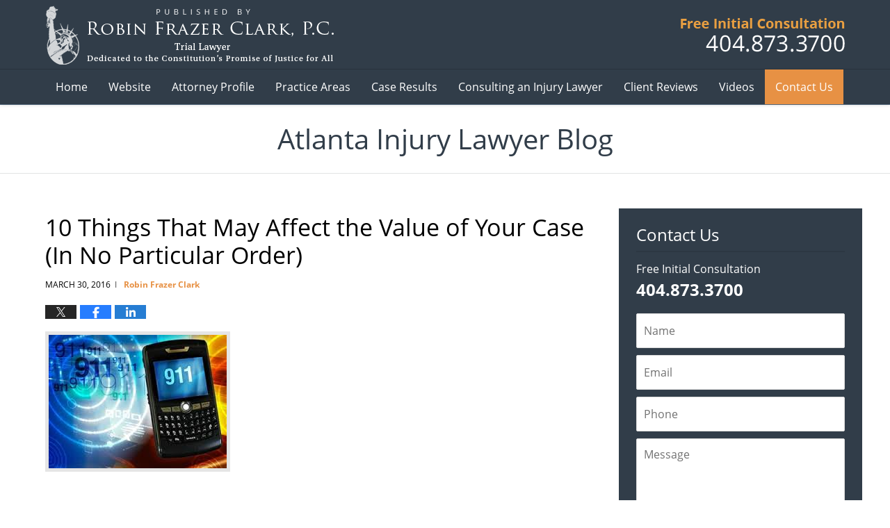

--- FILE ---
content_type: text/html; charset=UTF-8
request_url: https://www.atlantainjurylawyerblog.com/10-things-may-affect-value-case-no-particular-order/
body_size: 14762
content:
<!DOCTYPE html>
<html class="no-js displaymode-full" itemscope itemtype="http://schema.org/Blog" lang="en-US">
	<head prefix="og: http://ogp.me/ns# article: http://ogp.me/ns/article#" >
		<meta http-equiv="Content-Type" content="text/html; charset=utf-8" />
		<title>10 Things That May Affect the Value of Your Case (In No Particular Order) - Atlanta Injury Lawyer Blog - March 30, 2016</title>
		<meta name="viewport" content="width=device-width, initial-scale=1.0" />

		<link rel="stylesheet" type="text/css" media="all" href="/jresources/v/20230120081557/css/main.css" />


		<script type="text/javascript">
			document.documentElement.className = document.documentElement.className.replace(/\bno-js\b/,"js");
		</script>

		<meta name="referrer" content="origin" />
		<meta name="referrer" content="unsafe-url" />

		<meta name='robots' content='index, follow, max-image-preview:large, max-snippet:-1, max-video-preview:-1' />
	<style>img:is([sizes="auto" i], [sizes^="auto," i]) { contain-intrinsic-size: 3000px 1500px }</style>
	
	<!-- This site is optimized with the Yoast SEO plugin v25.7 - https://yoast.com/wordpress/plugins/seo/ -->
	<meta name="description" content="&nbsp; In the 28 years I have practiced plaintiff&#039;s personal injury law here in Georgia, I have handled hundreds of cases, each one with a unique set of - March 30, 2016" />
	<link rel="canonical" href="https://www.atlantainjurylawyerblog.com/10-things-may-affect-value-case-no-particular-order/" />
	<meta property="og:locale" content="en_US" />
	<meta property="og:type" content="article" />
	<meta property="og:title" content="10 Things That May Affect the Value of Your Case (In No Particular Order) - Atlanta Injury Lawyer Blog - March 30, 2016" />
	<meta property="og:description" content="&nbsp; In the 28 years I have practiced plaintiff&#039;s personal injury law here in Georgia, I have handled hundreds of cases, each one with a unique set of - March 30, 2016" />
	<meta property="og:url" content="https://www.atlantainjurylawyerblog.com/10-things-may-affect-value-case-no-particular-order/" />
	<meta property="og:site_name" content="Atlanta Injury Lawyer Blog" />
	<meta property="article:published_time" content="2016-03-30T19:04:21+00:00" />
	<meta property="og:image" content="https://www.atlantainjurylawyerblog.com/files/2015/10/911call.jpg" />
	<meta name="author" content="Robin Frazer Clark" />
	<meta name="twitter:card" content="summary_large_image" />
	<meta name="twitter:label1" content="Written by" />
	<meta name="twitter:data1" content="Robin Frazer Clark" />
	<meta name="twitter:label2" content="Est. reading time" />
	<meta name="twitter:data2" content="6 minutes" />
	<!-- / Yoast SEO plugin. -->


<link rel="alternate" type="application/rss+xml" title="Atlanta Injury Lawyer Blog &raquo; Feed" href="https://www.atlantainjurylawyerblog.com/feed/" />
<link rel="alternate" type="application/rss+xml" title="Atlanta Injury Lawyer Blog &raquo; Comments Feed" href="https://www.atlantainjurylawyerblog.com/comments/feed/" />
<script type="text/javascript">
/* <![CDATA[ */
window._wpemojiSettings = {"baseUrl":"https:\/\/s.w.org\/images\/core\/emoji\/16.0.1\/72x72\/","ext":".png","svgUrl":"https:\/\/s.w.org\/images\/core\/emoji\/16.0.1\/svg\/","svgExt":".svg","source":{"concatemoji":"https:\/\/www.atlantainjurylawyerblog.com\/wp-includes\/js\/wp-emoji-release.min.js?ver=7f08c3448240c80842b50f945023b5cf"}};
/*! This file is auto-generated */
!function(s,n){var o,i,e;function c(e){try{var t={supportTests:e,timestamp:(new Date).valueOf()};sessionStorage.setItem(o,JSON.stringify(t))}catch(e){}}function p(e,t,n){e.clearRect(0,0,e.canvas.width,e.canvas.height),e.fillText(t,0,0);var t=new Uint32Array(e.getImageData(0,0,e.canvas.width,e.canvas.height).data),a=(e.clearRect(0,0,e.canvas.width,e.canvas.height),e.fillText(n,0,0),new Uint32Array(e.getImageData(0,0,e.canvas.width,e.canvas.height).data));return t.every(function(e,t){return e===a[t]})}function u(e,t){e.clearRect(0,0,e.canvas.width,e.canvas.height),e.fillText(t,0,0);for(var n=e.getImageData(16,16,1,1),a=0;a<n.data.length;a++)if(0!==n.data[a])return!1;return!0}function f(e,t,n,a){switch(t){case"flag":return n(e,"\ud83c\udff3\ufe0f\u200d\u26a7\ufe0f","\ud83c\udff3\ufe0f\u200b\u26a7\ufe0f")?!1:!n(e,"\ud83c\udde8\ud83c\uddf6","\ud83c\udde8\u200b\ud83c\uddf6")&&!n(e,"\ud83c\udff4\udb40\udc67\udb40\udc62\udb40\udc65\udb40\udc6e\udb40\udc67\udb40\udc7f","\ud83c\udff4\u200b\udb40\udc67\u200b\udb40\udc62\u200b\udb40\udc65\u200b\udb40\udc6e\u200b\udb40\udc67\u200b\udb40\udc7f");case"emoji":return!a(e,"\ud83e\udedf")}return!1}function g(e,t,n,a){var r="undefined"!=typeof WorkerGlobalScope&&self instanceof WorkerGlobalScope?new OffscreenCanvas(300,150):s.createElement("canvas"),o=r.getContext("2d",{willReadFrequently:!0}),i=(o.textBaseline="top",o.font="600 32px Arial",{});return e.forEach(function(e){i[e]=t(o,e,n,a)}),i}function t(e){var t=s.createElement("script");t.src=e,t.defer=!0,s.head.appendChild(t)}"undefined"!=typeof Promise&&(o="wpEmojiSettingsSupports",i=["flag","emoji"],n.supports={everything:!0,everythingExceptFlag:!0},e=new Promise(function(e){s.addEventListener("DOMContentLoaded",e,{once:!0})}),new Promise(function(t){var n=function(){try{var e=JSON.parse(sessionStorage.getItem(o));if("object"==typeof e&&"number"==typeof e.timestamp&&(new Date).valueOf()<e.timestamp+604800&&"object"==typeof e.supportTests)return e.supportTests}catch(e){}return null}();if(!n){if("undefined"!=typeof Worker&&"undefined"!=typeof OffscreenCanvas&&"undefined"!=typeof URL&&URL.createObjectURL&&"undefined"!=typeof Blob)try{var e="postMessage("+g.toString()+"("+[JSON.stringify(i),f.toString(),p.toString(),u.toString()].join(",")+"));",a=new Blob([e],{type:"text/javascript"}),r=new Worker(URL.createObjectURL(a),{name:"wpTestEmojiSupports"});return void(r.onmessage=function(e){c(n=e.data),r.terminate(),t(n)})}catch(e){}c(n=g(i,f,p,u))}t(n)}).then(function(e){for(var t in e)n.supports[t]=e[t],n.supports.everything=n.supports.everything&&n.supports[t],"flag"!==t&&(n.supports.everythingExceptFlag=n.supports.everythingExceptFlag&&n.supports[t]);n.supports.everythingExceptFlag=n.supports.everythingExceptFlag&&!n.supports.flag,n.DOMReady=!1,n.readyCallback=function(){n.DOMReady=!0}}).then(function(){return e}).then(function(){var e;n.supports.everything||(n.readyCallback(),(e=n.source||{}).concatemoji?t(e.concatemoji):e.wpemoji&&e.twemoji&&(t(e.twemoji),t(e.wpemoji)))}))}((window,document),window._wpemojiSettings);
/* ]]> */
</script>
<style id='wp-emoji-styles-inline-css' type='text/css'>

	img.wp-smiley, img.emoji {
		display: inline !important;
		border: none !important;
		box-shadow: none !important;
		height: 1em !important;
		width: 1em !important;
		margin: 0 0.07em !important;
		vertical-align: -0.1em !important;
		background: none !important;
		padding: 0 !important;
	}
</style>
<link rel='stylesheet' id='wp-block-library-css' href='https://www.atlantainjurylawyerblog.com/wp-includes/css/dist/block-library/style.min.css?ver=7f08c3448240c80842b50f945023b5cf' type='text/css' media='all' />
<style id='classic-theme-styles-inline-css' type='text/css'>
/*! This file is auto-generated */
.wp-block-button__link{color:#fff;background-color:#32373c;border-radius:9999px;box-shadow:none;text-decoration:none;padding:calc(.667em + 2px) calc(1.333em + 2px);font-size:1.125em}.wp-block-file__button{background:#32373c;color:#fff;text-decoration:none}
</style>
<style id='global-styles-inline-css' type='text/css'>
:root{--wp--preset--aspect-ratio--square: 1;--wp--preset--aspect-ratio--4-3: 4/3;--wp--preset--aspect-ratio--3-4: 3/4;--wp--preset--aspect-ratio--3-2: 3/2;--wp--preset--aspect-ratio--2-3: 2/3;--wp--preset--aspect-ratio--16-9: 16/9;--wp--preset--aspect-ratio--9-16: 9/16;--wp--preset--color--black: #000000;--wp--preset--color--cyan-bluish-gray: #abb8c3;--wp--preset--color--white: #ffffff;--wp--preset--color--pale-pink: #f78da7;--wp--preset--color--vivid-red: #cf2e2e;--wp--preset--color--luminous-vivid-orange: #ff6900;--wp--preset--color--luminous-vivid-amber: #fcb900;--wp--preset--color--light-green-cyan: #7bdcb5;--wp--preset--color--vivid-green-cyan: #00d084;--wp--preset--color--pale-cyan-blue: #8ed1fc;--wp--preset--color--vivid-cyan-blue: #0693e3;--wp--preset--color--vivid-purple: #9b51e0;--wp--preset--gradient--vivid-cyan-blue-to-vivid-purple: linear-gradient(135deg,rgba(6,147,227,1) 0%,rgb(155,81,224) 100%);--wp--preset--gradient--light-green-cyan-to-vivid-green-cyan: linear-gradient(135deg,rgb(122,220,180) 0%,rgb(0,208,130) 100%);--wp--preset--gradient--luminous-vivid-amber-to-luminous-vivid-orange: linear-gradient(135deg,rgba(252,185,0,1) 0%,rgba(255,105,0,1) 100%);--wp--preset--gradient--luminous-vivid-orange-to-vivid-red: linear-gradient(135deg,rgba(255,105,0,1) 0%,rgb(207,46,46) 100%);--wp--preset--gradient--very-light-gray-to-cyan-bluish-gray: linear-gradient(135deg,rgb(238,238,238) 0%,rgb(169,184,195) 100%);--wp--preset--gradient--cool-to-warm-spectrum: linear-gradient(135deg,rgb(74,234,220) 0%,rgb(151,120,209) 20%,rgb(207,42,186) 40%,rgb(238,44,130) 60%,rgb(251,105,98) 80%,rgb(254,248,76) 100%);--wp--preset--gradient--blush-light-purple: linear-gradient(135deg,rgb(255,206,236) 0%,rgb(152,150,240) 100%);--wp--preset--gradient--blush-bordeaux: linear-gradient(135deg,rgb(254,205,165) 0%,rgb(254,45,45) 50%,rgb(107,0,62) 100%);--wp--preset--gradient--luminous-dusk: linear-gradient(135deg,rgb(255,203,112) 0%,rgb(199,81,192) 50%,rgb(65,88,208) 100%);--wp--preset--gradient--pale-ocean: linear-gradient(135deg,rgb(255,245,203) 0%,rgb(182,227,212) 50%,rgb(51,167,181) 100%);--wp--preset--gradient--electric-grass: linear-gradient(135deg,rgb(202,248,128) 0%,rgb(113,206,126) 100%);--wp--preset--gradient--midnight: linear-gradient(135deg,rgb(2,3,129) 0%,rgb(40,116,252) 100%);--wp--preset--font-size--small: 13px;--wp--preset--font-size--medium: 20px;--wp--preset--font-size--large: 36px;--wp--preset--font-size--x-large: 42px;--wp--preset--spacing--20: 0.44rem;--wp--preset--spacing--30: 0.67rem;--wp--preset--spacing--40: 1rem;--wp--preset--spacing--50: 1.5rem;--wp--preset--spacing--60: 2.25rem;--wp--preset--spacing--70: 3.38rem;--wp--preset--spacing--80: 5.06rem;--wp--preset--shadow--natural: 6px 6px 9px rgba(0, 0, 0, 0.2);--wp--preset--shadow--deep: 12px 12px 50px rgba(0, 0, 0, 0.4);--wp--preset--shadow--sharp: 6px 6px 0px rgba(0, 0, 0, 0.2);--wp--preset--shadow--outlined: 6px 6px 0px -3px rgba(255, 255, 255, 1), 6px 6px rgba(0, 0, 0, 1);--wp--preset--shadow--crisp: 6px 6px 0px rgba(0, 0, 0, 1);}:where(.is-layout-flex){gap: 0.5em;}:where(.is-layout-grid){gap: 0.5em;}body .is-layout-flex{display: flex;}.is-layout-flex{flex-wrap: wrap;align-items: center;}.is-layout-flex > :is(*, div){margin: 0;}body .is-layout-grid{display: grid;}.is-layout-grid > :is(*, div){margin: 0;}:where(.wp-block-columns.is-layout-flex){gap: 2em;}:where(.wp-block-columns.is-layout-grid){gap: 2em;}:where(.wp-block-post-template.is-layout-flex){gap: 1.25em;}:where(.wp-block-post-template.is-layout-grid){gap: 1.25em;}.has-black-color{color: var(--wp--preset--color--black) !important;}.has-cyan-bluish-gray-color{color: var(--wp--preset--color--cyan-bluish-gray) !important;}.has-white-color{color: var(--wp--preset--color--white) !important;}.has-pale-pink-color{color: var(--wp--preset--color--pale-pink) !important;}.has-vivid-red-color{color: var(--wp--preset--color--vivid-red) !important;}.has-luminous-vivid-orange-color{color: var(--wp--preset--color--luminous-vivid-orange) !important;}.has-luminous-vivid-amber-color{color: var(--wp--preset--color--luminous-vivid-amber) !important;}.has-light-green-cyan-color{color: var(--wp--preset--color--light-green-cyan) !important;}.has-vivid-green-cyan-color{color: var(--wp--preset--color--vivid-green-cyan) !important;}.has-pale-cyan-blue-color{color: var(--wp--preset--color--pale-cyan-blue) !important;}.has-vivid-cyan-blue-color{color: var(--wp--preset--color--vivid-cyan-blue) !important;}.has-vivid-purple-color{color: var(--wp--preset--color--vivid-purple) !important;}.has-black-background-color{background-color: var(--wp--preset--color--black) !important;}.has-cyan-bluish-gray-background-color{background-color: var(--wp--preset--color--cyan-bluish-gray) !important;}.has-white-background-color{background-color: var(--wp--preset--color--white) !important;}.has-pale-pink-background-color{background-color: var(--wp--preset--color--pale-pink) !important;}.has-vivid-red-background-color{background-color: var(--wp--preset--color--vivid-red) !important;}.has-luminous-vivid-orange-background-color{background-color: var(--wp--preset--color--luminous-vivid-orange) !important;}.has-luminous-vivid-amber-background-color{background-color: var(--wp--preset--color--luminous-vivid-amber) !important;}.has-light-green-cyan-background-color{background-color: var(--wp--preset--color--light-green-cyan) !important;}.has-vivid-green-cyan-background-color{background-color: var(--wp--preset--color--vivid-green-cyan) !important;}.has-pale-cyan-blue-background-color{background-color: var(--wp--preset--color--pale-cyan-blue) !important;}.has-vivid-cyan-blue-background-color{background-color: var(--wp--preset--color--vivid-cyan-blue) !important;}.has-vivid-purple-background-color{background-color: var(--wp--preset--color--vivid-purple) !important;}.has-black-border-color{border-color: var(--wp--preset--color--black) !important;}.has-cyan-bluish-gray-border-color{border-color: var(--wp--preset--color--cyan-bluish-gray) !important;}.has-white-border-color{border-color: var(--wp--preset--color--white) !important;}.has-pale-pink-border-color{border-color: var(--wp--preset--color--pale-pink) !important;}.has-vivid-red-border-color{border-color: var(--wp--preset--color--vivid-red) !important;}.has-luminous-vivid-orange-border-color{border-color: var(--wp--preset--color--luminous-vivid-orange) !important;}.has-luminous-vivid-amber-border-color{border-color: var(--wp--preset--color--luminous-vivid-amber) !important;}.has-light-green-cyan-border-color{border-color: var(--wp--preset--color--light-green-cyan) !important;}.has-vivid-green-cyan-border-color{border-color: var(--wp--preset--color--vivid-green-cyan) !important;}.has-pale-cyan-blue-border-color{border-color: var(--wp--preset--color--pale-cyan-blue) !important;}.has-vivid-cyan-blue-border-color{border-color: var(--wp--preset--color--vivid-cyan-blue) !important;}.has-vivid-purple-border-color{border-color: var(--wp--preset--color--vivid-purple) !important;}.has-vivid-cyan-blue-to-vivid-purple-gradient-background{background: var(--wp--preset--gradient--vivid-cyan-blue-to-vivid-purple) !important;}.has-light-green-cyan-to-vivid-green-cyan-gradient-background{background: var(--wp--preset--gradient--light-green-cyan-to-vivid-green-cyan) !important;}.has-luminous-vivid-amber-to-luminous-vivid-orange-gradient-background{background: var(--wp--preset--gradient--luminous-vivid-amber-to-luminous-vivid-orange) !important;}.has-luminous-vivid-orange-to-vivid-red-gradient-background{background: var(--wp--preset--gradient--luminous-vivid-orange-to-vivid-red) !important;}.has-very-light-gray-to-cyan-bluish-gray-gradient-background{background: var(--wp--preset--gradient--very-light-gray-to-cyan-bluish-gray) !important;}.has-cool-to-warm-spectrum-gradient-background{background: var(--wp--preset--gradient--cool-to-warm-spectrum) !important;}.has-blush-light-purple-gradient-background{background: var(--wp--preset--gradient--blush-light-purple) !important;}.has-blush-bordeaux-gradient-background{background: var(--wp--preset--gradient--blush-bordeaux) !important;}.has-luminous-dusk-gradient-background{background: var(--wp--preset--gradient--luminous-dusk) !important;}.has-pale-ocean-gradient-background{background: var(--wp--preset--gradient--pale-ocean) !important;}.has-electric-grass-gradient-background{background: var(--wp--preset--gradient--electric-grass) !important;}.has-midnight-gradient-background{background: var(--wp--preset--gradient--midnight) !important;}.has-small-font-size{font-size: var(--wp--preset--font-size--small) !important;}.has-medium-font-size{font-size: var(--wp--preset--font-size--medium) !important;}.has-large-font-size{font-size: var(--wp--preset--font-size--large) !important;}.has-x-large-font-size{font-size: var(--wp--preset--font-size--x-large) !important;}
:where(.wp-block-post-template.is-layout-flex){gap: 1.25em;}:where(.wp-block-post-template.is-layout-grid){gap: 1.25em;}
:where(.wp-block-columns.is-layout-flex){gap: 2em;}:where(.wp-block-columns.is-layout-grid){gap: 2em;}
:root :where(.wp-block-pullquote){font-size: 1.5em;line-height: 1.6;}
</style>
<script type="text/javascript" src="https://www.atlantainjurylawyerblog.com/wp-includes/js/jquery/jquery.min.js?ver=3.7.1" id="jquery-core-js"></script>
<script type="text/javascript" src="https://www.atlantainjurylawyerblog.com/wp-includes/js/jquery/jquery-migrate.min.js?ver=3.4.1" id="jquery-migrate-js"></script>
<link rel="https://api.w.org/" href="https://www.atlantainjurylawyerblog.com/wp-json/" /><link rel="alternate" title="JSON" type="application/json" href="https://www.atlantainjurylawyerblog.com/wp-json/wp/v2/posts/645" /><link rel="EditURI" type="application/rsd+xml" title="RSD" href="https://www.atlantainjurylawyerblog.com/xmlrpc.php?rsd" />

<link rel='shortlink' href='https://wp.me/p89O29-ap' />
<link rel="alternate" title="oEmbed (JSON)" type="application/json+oembed" href="https://www.atlantainjurylawyerblog.com/wp-json/oembed/1.0/embed?url=https%3A%2F%2Fwww.atlantainjurylawyerblog.com%2F10-things-may-affect-value-case-no-particular-order%2F" />
<link rel="alternate" title="oEmbed (XML)" type="text/xml+oembed" href="https://www.atlantainjurylawyerblog.com/wp-json/oembed/1.0/embed?url=https%3A%2F%2Fwww.atlantainjurylawyerblog.com%2F10-things-may-affect-value-case-no-particular-order%2F&#038;format=xml" />
<link rel="amphtml" href="https://www.atlantainjurylawyerblog.com/amp/10-things-may-affect-value-case-no-particular-order/" />
		<!-- Willow Authorship Tags -->
<link href="https://www.gatriallawyers.net/" rel="publisher" />
<link href="https://www.gatriallawyers.net/lawyer-attorney-1218550.html" rel="author" />

<!-- End Willow Authorship Tags -->						<link rel="shortcut icon" type="image/x-icon" href="/jresources/v/20230120081557/icons/favicon.ico"  />
<!-- Google Analytics Metadata -->
<script> window.jmetadata = window.jmetadata || { site: { id: '419', installation: 'lawblogger', name: 'atlantainjurylawyerblog-com',  willow: '1', domain: 'atlantainjurylawyerblog.com', key: 'Li0tLSAuLi0gLi4uIC0gLi4gLi1hdGxhbnRhaW5qdXJ5bGF3eWVyYmxvZy5jb20=' }, analytics: { ga4: [ { measurementId: 'G-MSMGK1P6JR' } ] } } </script>
<!-- End of Google Analytics Metadata -->

<!-- Google Tag Manager -->
<script>(function(w,d,s,l,i){w[l]=w[l]||[];w[l].push({'gtm.start': new Date().getTime(),event:'gtm.js'});var f=d.getElementsByTagName(s)[0], j=d.createElement(s),dl=l!='dataLayer'?'&l='+l:'';j.async=true;j.src= 'https://www.googletagmanager.com/gtm.js?id='+i+dl;f.parentNode.insertBefore(j,f); })(window,document,'script','dataLayer','GTM-PHFNLNH');</script>
<!-- End Google Tag Manager -->

<link rel="next" href="https://www.atlantainjurylawyerblog.com/memory-judge-horace-ward-civil-rights-legend/" />
<link rel="prev" href="https://www.atlantainjurylawyerblog.com/manufacturers-duty-warn-consumers/" />

	<script async defer src="https://justatic.com/e/widgets/js/justia.js"></script>

	</head>
	<body class="willow willow-responsive wp-singular post-template-default single single-post postid-645 single-format-standard wp-theme-Willow-Responsive">
	<div id="top-numbers-v2" class="tnv2-sticky top-numbers-v2"> <ul> <li>Free Initial Consultation: <strong>404.873.3700</strong> <a class="tnv2-button" rel="nofollow" onclick="ga('send', 'event', 'Conversions', 'Tapped To Call', 'Header Tap To Call'); return true;" href="tel:404.873.3700" data-gtm-location="Sticky Header" data-gtm-value="404.873.3700" data-gtm-action="Contact" data-gtm-category="Phones" data-gtm-device="Mobile" data-gtm-event="phone_contact" data-gtm-label="Call" data-gtm-target="Button" data-gtm-type="click">Tap Here To Call Us</a> </li> </ul> </div>

<div id="fb-root"></div>

		<div class="container">
			<div class="cwrap">

			<!-- HEADER -->
			<header id="header" role="banner">
							<div id="head" class="header-tag-group">

					<div id="logo">
						<a href="https://www.gatriallawyers.net/">							<img src="/jresources/v/20230120081557/images/logo.png" id="mainlogo" alt="Robin Frazer Clark, P.C." />
							Atlanta Injury Lawyer Blog</a>
					</div>
										<div id="tagline"><a  href="https://www.gatriallawyers.net/contact-us.html" class="tagline-link tagline-text">Published B Robin Frazer Clark, P.C.</a></div>
									</div><!--/#head-->
				<nav id="main-nav" role="navigation">
					<span class="visuallyhidden">Navigation</span>
					<div id="topnav" class="topnav nav-custom"><ul id="tnav-toplevel" class="menu"><li id="menu-item-9" class="priority_1 menu-item menu-item-type-custom menu-item-object-custom menu-item-home menu-item-9"><a href="https://www.atlantainjurylawyerblog.com/">Home</a></li>
<li id="menu-item-10" class="priority_2 menu-item menu-item-type-custom menu-item-object-custom menu-item-10"><a href="https://www.gatriallawyers.net/">Website</a></li>
<li id="menu-item-384" class="priority_4 menu-item menu-item-type-custom menu-item-object-custom menu-item-384"><a href="https://www.gatriallawyers.net/robin-frazer-clark.html">Attorney Profile</a></li>
<li id="menu-item-11" class="priority_3 menu-item menu-item-type-custom menu-item-object-custom menu-item-11"><a href="https://www.gatriallawyers.net/practice-areas.html">Practice Areas</a></li>
<li id="menu-item-1022" class="priority_5 menu-item menu-item-type-custom menu-item-object-custom menu-item-1022"><a href="https://www.gatriallawyers.net/case-results.html">Case Results</a></li>
<li id="menu-item-1023" class="priority_6 menu-item menu-item-type-custom menu-item-object-custom menu-item-1023"><a href="https://www.gatriallawyers.net/consulting-an-injury-lawyer.html">Consulting an Injury Lawyer</a></li>
<li id="menu-item-1024" class="priority_7 menu-item menu-item-type-custom menu-item-object-custom menu-item-1024"><a href="https://www.gatriallawyers.net/client-reviews.html">Client Reviews</a></li>
<li id="menu-item-1026" class="menu-item menu-item-type-custom menu-item-object-custom menu-item-1026"><a href="https://www.gatriallawyers.net/videos.html">Videos</a></li>
<li id="menu-item-12" class="priority_1 contactus menu-item menu-item-type-custom menu-item-object-custom menu-item-12"><a href="https://www.gatriallawyers.net/contact-us.html">Contact Us</a></li>
</ul></div>				</nav>
							</header>

			            

            <!-- MAIN -->
            <div id="main">
	            <div class="custom_html_content_top"><div class="imgwrap"> <div id="img3"> <div class="blogname-wrapper"> <a href="/" class="main-blogname"><span class="inner-blogname">Atlanta Injury Lawyer Blog</span> </a> </div> </div> </div></div>                <div class="mwrap">
                	
                	
	                <section class="content">
	                		                	<div class="bodytext">
		                	

<article id="post-645" class="entry post-645 post type-post status-publish format-standard hentry category-uncategorized" itemprop="blogPost" itemtype="http://schema.org/BlogPosting" itemscope>
	<link itemprop="mainEntityOfPage" href="https://www.atlantainjurylawyerblog.com/10-things-may-affect-value-case-no-particular-order/" />
	<div class="inner-wrapper">
		<header>

			
			
						<div id="default-featured-image-645-post-id-645" itemprop="image" itemtype="http://schema.org/ImageObject" itemscope>
	<link itemprop="url" href="https://www.atlantainjurylawyerblog.com/files/2019/02/social-image-logo-og-1.png" />
	<meta itemprop="width" content="1200" />
	<meta itemprop="height" content="1200" />
	<meta itemprop="representativeOfPage" content="http://schema.org/False" />
</div>
			
			
			
            <h1 class="entry-title" itemprop="name">10 Things That May Affect the Value of Your Case (In No Particular Order)</h1>
                <meta itemprop="headline" content="10 Things That May Affect the Value of Your Case (In No Particular Order)" />
			
			
			
			<div class="author-date-label"><span class="published-date"><span class="published-date-label"></span> <time datetime="2016-03-30T15:04:21-04:00" class="post-date published" itemprop="datePublished" pubdate>March 30, 2016</time></span><span class="author-date-sep"> | </span><span class="author vcard"> <span itemprop="author" itemtype="http://schema.org/Person" itemscope><a href="https://www.gatriallawyers.net/lawyer-attorney-1218550.html" class="url fn author-atlantainjurylawyerblog1 author-1202 post-author-link" rel="author" target="_self" itemprop="url"><span itemprop="name">Robin Frazer Clark</span></a><meta itemprop="sameAs" content="https://twitter.com/robinfclark" /><meta itemprop="sameAs" content="https://www.facebook.com/gatriallawyers" /><meta itemprop="sameAs" content="http://lawyers.justia.com/lawyer/robin-frazer-clark-336650" /></span></span></div>
			<div class="sharelinks sharelinks-645 sharelinks-horizontal" id="sharelinks-645">
	<a href="https://twitter.com/intent/tweet?url=https%3A%2F%2Fwp.me%2Fp89O29-ap&amp;text=10+Things+That+May+Affect+the+Value+of+Your+Case+%28In+No+Particular+Order%29&amp;related=robinfclark%3APost+Author" target="_blank"  onclick="javascript:window.open(this.href, '', 'menubar=no,toolbar=no,resizable=yes,scrollbars=yes,height=600,width=600');return false;"><img src="https://www.atlantainjurylawyerblog.com/wp-content/themes/Willow-Responsive/images/share/twitter.gif" alt="Tweet this Post" /></a>
	<a href="https://www.facebook.com/sharer/sharer.php?u=https%3A%2F%2Fwww.atlantainjurylawyerblog.com%2F10-things-may-affect-value-case-no-particular-order%2F" target="_blank"  onclick="javascript:window.open(this.href, '', 'menubar=no,toolbar=no,resizable=yes,scrollbars=yes,height=600,width=600');return false;"><img src="https://www.atlantainjurylawyerblog.com/wp-content/themes/Willow-Responsive/images/share/fb.gif" alt="Share on Facebook" /></a>
	<a href="http://www.linkedin.com/shareArticle?mini=true&amp;url=https%3A%2F%2Fwww.atlantainjurylawyerblog.com%2F10-things-may-affect-value-case-no-particular-order%2F&amp;title=10+Things+That+May+Affect+the+Value+of+Your+Case+%28In+No+Particular+Order%29&amp;source=Atlanta+Injury+Lawyer+Blog" target="_blank"  onclick="javascript:window.open(this.href, '', 'menubar=no,toolbar=no,resizable=yes,scrollbars=yes,height=600,width=600');return false;"><img src="https://www.atlantainjurylawyerblog.com/wp-content/themes/Willow-Responsive/images/share/linkedin.gif" alt="Share on LinkedIn" /></a>
</div>					</header>
		<div class="content" itemprop="articleBody">
									<div class="entry-content">
								<p><a href="https://www.atlantainjurylawyerblog.com/files/2015/10/911call.jpg" rel="attachment wp-att-605"><img decoding="async" class="alignnone size-full wp-image-605" src="https://www.atlantainjurylawyerblog.com/files/2015/10/911call.jpg" alt="911call" width="256" height="192" srcset="https://www.atlantainjurylawyerblog.com/files/2015/10/911call.jpg 256w, https://www.atlantainjurylawyerblog.com/files/2015/10/911call-160x120.jpg 160w" sizes="(max-width: 256px) 100vw, 256px" /></a></p>
<p>&nbsp;</p>
<p>In the 28 years I have practiced plaintiff&#8217;s personal injury law here in Georgia, I have handled hundreds of cases, each one with a unique set of facts. I am often asked by clients what affects the value of their case?  Many, many things, some reasonable and fair, some irrational and unpredictable, affect the value of a case.  But they all matter.  Below are just 10 such things that affect the value of a personal injury case, in no particular order.  And this list of 10 items is <strong>NOT</strong> exclusive.</p>
<ol>
<li><span style="color: #3366ff"><em><strong> Did you leave the scene by ambulance? </strong></em></span> If you left the scene of a car wreck by ambulance, that suggests you knew right then you had suffered a severe injury, severe enough that you needed immediate medical treatment. If you did not leave the scene by ambulance, insurance adjusters and even jurors may tend to think perhaps your injuries were really not that bad. After all, you didn&#8217;t even need to go to the emergency room.</li>
<li><strong><em><span style="color: #3366ff">Did you or anyone call 911? </span></em> </strong><span style="color: #3366ff"><span style="color: #000000">See #1 above.  Calling 911 suggests it is a true emergency, someone (you) are really hurt and you really need help right away.</span></span></li>
<li><span style="color: #3366ff"><em><strong>Is the Defendant a corporation or an individual?  </strong></em><span style="color: #000000">Conventional wisdom suggests a jury verdict may be higher against a corporation than an individual and insurance adjusters often evaluate case value on this factor.  </span></span></li>
<li><span style="color: #3366ff"><em><strong>Do you have any pre-existing injuries?</strong></em></span>  This is a biggie and it comes up in just about every case.  Defense attorneys will try to blame the injuries you sustained in a car wreck (or any type of incident, e.g., a slip and fall) on anything in your past other than the wreck they are involved in. So, a fall you had when you were 5 years old now becomes the explanation for why you have a herniated disc in your neck that requires surgery immediately after this car wreck you were in 35 years later. It is ridiculous, and there is no depth too low for some defense attorneys to sink to in using this as a defense.  Some defense attorneys actually hire medical experts to review the plaintiff&#8217;s medical records and then give the opinion that the problem in your neck, for example (it could just as well be in your back) was there waaaaayyyyy before the subject car wreck and so the defendant is not responsible for causing it (even though you never had any pain or medical treatment to your neck before the car wreck.  Go figure).</li>
<li><em><strong><span style="color: #3366ff">Did you lose any time from work?</span></strong></em>  If you are employed and lose time from your job as a result of injuries sustained in a car wreck, those lost wages are compensable damages in your lawsuit. If you were injured but were still able to work, then the injury must not have been that bad because it didn&#8217;t even bother you enough to force you to miss work.</li>
<li><span style="color: #3366ff"><em><strong>Did you have surgery? </strong></em></span> Having surgery recommended by a physician and<strong><em> actually having</em> </strong>surgery are two totally different things, and juries tend not include money in their verdicts for an operation that may never happen.  If you have actually had surgery for your injuries from a personal injury incident, juries will usually easily include that money for the surgery in their verdict. Also, having had surgery indicates there are some significant quality of life issues you have had to endure.</li>
<li><span style="color: #3366ff"><em><strong>Are you overweight?</strong></em></span>  It shouldn&#8217;t matter, but it does.  Not only do insurance carrier adjusters discriminate against overweight claimants, jurors do, too.  Of course, jurors would probably never admit this, but there is no doubt in my mind they do once in the jury room.  If you have, for example, a back injury caused by a car wreck, every physician will readily agree that being overweight does not help recovery and puts added strain on a back. Physicians will say this even if you never had any pain or medical treatment to your back prior to the wreck.</li>
<li> <strong><span style="color: #3366ff"><em>Do you smoke?</em></span></strong>  Smoking can be blamed for alot of medical problems, and defense lawyers will try to use it to explain everything under the sun, e.g., why a wound didn&#8217;t heal properly, why you have developed breathing problems in a mold-infested apartment, why a pregnant woman has an abrupted placenta requiring emergency delivery, why a patient suffered hypoxia during surgery, why you were fired from your job of 20 years, why a bone fusion in the spine did not take as it should have&#8230;just anything you can possibly imagine. The sky&#8217;s the limit. I always urge my clients who smoke to stop immediately, even if it means you must seek medical help to do so.  It makes a difference.</li>
<li><span style="color: #3366ff"><em> <strong>Is liability clear or admitted?</strong></em></span>  Admitted or clear liability often increases the value of your case. If you also have to prove liability, in addition to personal injury from the incident, the evaluation of your case will be less because there is no guarantee you will get all 12 jurors (and a verdict must be unanimous) to agree the wreck was the defendant&#8217;s fault. Insurance adjusters will also reduce their evaluation of the value of a case if the can factor in a percentage chance the jury may side with the defendant.</li>
<li><span style="color: #3366ff"><em><strong>Can fault be apportioned to someone else besides the defendant?</strong></em></span>  These days in Georgia we have a gem of a law called &#8220;apportionment&#8221; which allows a negligent defendant who has caused personal injury to someone to blame someone else and have that someone else placed on the verdict form even if that someone else is not even a party in the lawsuit.  A jury can thenm apportion percentages of fault to anyone listed on the verdict form.  Recently, our Court of Appeals allowed this vicarious blaming to include an unknown, unnamed, unidentified alleged person called &#8220;Mr. Black.&#8221;  (Literally, there are &#8220;air quotes,&#8221; &#8220;&#8221;, around this unknown person&#8217;s  name in the opinion).  If there is apportionment in your case, it will negatively affect the evaluation of your claim.  And, it makes it very difficult to predict what precentage of fault a jury will assign to the various people or entities allegedly also at fault, so being able to settle cases without worry or backlash becomes almost impossible.</li>
</ol>
<p>This is just the beginning. I may, from time to time, add to this list.  I can easily think of another 10 factors right now that affect the value of your case without really even having to spend much time doing so. Sometimes when a potential client comes to me with their &#8220;slam dunk&#8221; case, I have to have a reality check with them on just some of these factors.</p>
<p>Stay safe, Georgia!</p>
<p><strong><em>Robin Frazer Clark pursues justice for those who have personal injury claims as a result of being injured in motor vehicle wrecks, trucking wrecks, defective products, defective maintenance of roads, premises safety, medical malpractice and other incidents caused by the negligence of others.  Ms. Clark is the 50<sup>th</sup> President of the State Bar of Georgia and a Past President of Georgia Trial Lawyers Association and has practiced law in Georgia for 26 years.  Mrs. Clark is listed as one of the Top 50 Women Trial Lawyers in Georgia and is a Georgia Super Lawyer.  Robin Frazer Clark~Dedicated to the Constitution’s Promise of Justice for All.</em></strong></p>
							</div>
					</div>
		<footer>
							<div class="author vcard"> <span itemprop="author" itemtype="http://schema.org/Person" itemscope><a href="https://www.gatriallawyers.net/lawyer-attorney-1218550.html" class="url fn author-atlantainjurylawyerblog1 author-1202 post-author-link" rel="author" target="_self" itemprop="url"><span itemprop="name">Robin Frazer Clark</span></a><meta itemprop="sameAs" content="https://twitter.com/robinfclark" /><meta itemprop="sameAs" content="https://www.facebook.com/gatriallawyers" /><meta itemprop="sameAs" content="http://lawyers.justia.com/lawyer/robin-frazer-clark-336650" /></span></div>						<div itemprop="publisher" itemtype="http://schema.org/Organization" itemscope>
				<meta itemprop="name" content="Robin Frazer Clark, P.C." />
				
<div itemprop="logo" itemtype="http://schema.org/ImageObject" itemscope>
	<link itemprop="url" href="https://www.atlantainjurylawyerblog.com/files/2018/10/RFCLogo.png" />
	<meta itemprop="height" content="60" />
	<meta itemprop="width" content="224" />
	<meta itemprop="representativeOfPage" content="http://schema.org/True" />
</div>
			</div>

			<div class="category-list"><span class="category-list-label">Posted in:</span> <span class="category-list-items"><a href="https://www.atlantainjurylawyerblog.com/category/uncategorized/" title="View all posts in Uncategorized" class="category-uncategorized term-1 post-category-link">Uncategorized</a></span></div>			
			<div class="published-date"><span class="published-date-label"></span> <time datetime="2016-03-30T15:04:21-04:00" class="post-date published" itemprop="datePublished" pubdate>March 30, 2016</time></div>			<div class="visuallyhidden">Updated:
				<time datetime="2016-03-30T15:04:21-04:00" class="updated" itemprop="dateModified">March 30, 2016 3:04 pm</time>
			</div>

			
			
			
			
<!-- You can start editing here. -->


			<!-- If comments are closed. -->
		<p class="nocomments">Comments are closed.</p>

	

		</footer>

	</div>
</article>
	<div class="navigation">
		<nav id="post-pagination-bottom" class="pagination post-pagination" role="navigation">
		<span class="nav-prev"><a rel="prev" href="https://www.atlantainjurylawyerblog.com/manufacturers-duty-warn-consumers/" title="What is a Manufacturer&#8217;s Duty to Warn Consumers?"><span class="arrow-left">&laquo;</span> Previous</a></span> <span class="nav-sep">|</span> <span class="nav-home"><a rel="home" href="https://www.atlantainjurylawyerblog.com/">Home</a></span> <span class="nav-sep">|</span> <span class="nav-next"><a rel="next" href="https://www.atlantainjurylawyerblog.com/memory-judge-horace-ward-civil-rights-legend/" title="In Memory of Judge Horace Ward,  Civil Rights Legend">Next <span class="arrow-right">&raquo;</span></a></span>				</nav>
	</div>
								</div>

																<aside class="sidebar primary-sidebar sc-2 secondary-content" id="sc-2">
			</aside>

							
						</section>

						<aside class="sidebar secondary-sidebar sc-1 secondary-content" id="sc-1">
	    <div id="justia_contact_form-2" class="widget sidebar-widget primary-sidebar-widget justia_contact_form">
    <strong class="widget-title sidebar-widget-title primary-sidebar-widget-title">Contact Us</strong><div class="content widget-content sidebar-widget-content primary-sidebar-widget-content">
    <div class="formdesc">Free Initial Consultation <strong>404.873.3700</strong></div>
    <div id="contactform">
            <form data-gtm-label="Consultation Form" data-gtm-action="Submission" data-gtm-category="Forms" data-gtm-type="submission" data-gtm-conversion="1" id="genericcontactform" name="genericcontactform" action="/jshared/blog-contactus/" class="widget_form" data-validate="parsley">
            <div data-directive="j-recaptcha" data-recaptcha-key="6Lc207sUAAAAADpuUmxcTJxfSquwassWmThfNaow" data-version="2" data-set-lang="en"></div>
            <div id="errmsg"></div>
            <input type="hidden" name="wpid" value="2" />
            <input type="hidden" name="5_From_Page" value="Atlanta Injury Lawyer Blog" />
            <input type="hidden" name="firm_name" value="Robin Frazer Clark, P.C." />
            <input type="hidden" name="blog_name" value="Atlanta Injury Lawyer Blog" />
            <input type="hidden" name="site_id" value="" />
            <input type="hidden" name="prefix" value="419" />
            <input type="hidden" name="source" value="main" />
            <input type="hidden" name="source_off" value="" />
            <input type="hidden" name="return_url" value="https://www.atlantainjurylawyerblog.com/thank-you/" />
            <input type="hidden" name="current_url" value="https://www.atlantainjurylawyerblog.com/10-things-may-affect-value-case-no-particular-order/" />
            <input type="hidden" name="big_or_small" value="big" />
            <input type="hidden" name="is_blog" value="yes" />
            <span class="fld name"><label class="visuallyhidden" for="Name">Name</label><input type="text" name="10_Name" id="Name" value=""  placeholder="Name"   class="required"  required/></span><span class="fld email"><label class="visuallyhidden" for="Email">Email</label><input type="email" name="20_Email" id="Email" value=""  placeholder="Email"   class="required"  required/></span><span class="fld phone"><label class="visuallyhidden" for="Phone">Phone</label><input type="tel" name="30_Phone" id="Phone" value=""  placeholder="Phone"  pattern="[\+\(\)\d -]+" title="Please enter a valid phone number."  class="required"  required/></span><span class="fld message"><label class="visuallyhidden" for="Message">Message</label><textarea name="40_Message" id="Message"  placeholder="Message"  class="required"  required></textarea></span>
            
            
            
            
            <input type="hidden" name="required_fields" value="10_Name,20_Email,30_Phone,40_Message" />
            <input type="hidden" name="form_location" value="Consultation Form">
            <span class="submit">
                <button type="submit" name="submitbtn">Contact Us Now</button>
            </span>
        </form>
    </div>
    <div style="display:none !important;" class="normal" id="jwpform-validation"></div>
    </div></div><div id="jwpw_connect-2" class="widget sidebar-widget primary-sidebar-widget jwpw_connect">
    <strong class="widget-title sidebar-widget-title primary-sidebar-widget-title">Follow Us On</strong><div class="content widget-content sidebar-widget-content primary-sidebar-widget-content">
    
        <p class="connect-icons">
            <a href="https://www.facebook.com/gatriallawyers" target="_blank" title="Facebook"><img src="https://lawyers.justia.com/s/facebook-flat-64.png" alt="Facebook Icon" border="0" /></a><a href="https://twitter.com/robinfclark" target="_blank" title="Twitter"><img src="https://lawyers.justia.com/s/twitter-flat-64.png" alt="Twitter Icon" border="0" /></a><a href="https://www.linkedin.com/company/robin-frazer-clark-p.c." target="_blank" title="LinkedIn"><img src="https://lawyers.justia.com/s/linkedin-flat-64.png" alt="LinkedIn Icon" border="0" /></a><a href="https://lawyers.justia.com/lawyer/robin-frazer-clark-336650" target="_blank" title="Justia"><img src="https://lawyers.justia.com/s/justia-flat-64.png" alt="Justia Icon" border="0" /></a><a href="http://rss.justia.com/AtlantaInjuryLawyerBlogJCom" target="_blank" title="Feed"><img src="https://lawyers.justia.com/s/rss-flat-64.png" alt="Feed Icon" border="0" /></a>
        </p>
        <script type="application/ld+json">
{ "@context": "http://schema.org",
  "@type": "http://schema.org/LegalService",
  "name": "Robin Frazer Clark, P.C.",
  "image": "https://www.atlantainjurylawyerblog.com/files/2018/10/RFCLogo.png",
  "sameAs": ["https://www.facebook.com/gatriallawyers","https://twitter.com/robinfclark","https://www.linkedin.com/company/robin-frazer-clark-p.c.","https://lawyers.justia.com/lawyer/robin-frazer-clark-336650","http://rss.justia.com/AtlantaInjuryLawyerBlogJCom"],
  "address": {
    "@type": "PostalAddress",
    "addressCountry": "US"
  }
}
</script>
        
</div></div>
<div id="j_categories-2" class="widget sidebar-widget primary-sidebar-widget j_categories"><strong class="widget-title sidebar-widget-title primary-sidebar-widget-title">Topics</strong><div class="content widget-content sidebar-widget-content primary-sidebar-widget-content"><ul>
    <li class="cat-item cat-item-0"><a href="https://www.atlantainjurylawyerblog.com/category/appellate-law/">Appellate Law <span>(33)</span></a></li>
    <li class="cat-item cat-item-1"><a href="https://www.atlantainjurylawyerblog.com/category/arbitration/">arbitration <span>(6)</span></a></li>
    <li class="cat-item cat-item-2"><a href="https://www.atlantainjurylawyerblog.com/category/bicycling/">Bicycling <span>(2)</span></a></li>
    <li class="cat-item cat-item-3"><a href="https://www.atlantainjurylawyerblog.com/category/bullying/">bullying <span>(3)</span></a></li>
    <li class="cat-item cat-item-4"><a href="https://www.atlantainjurylawyerblog.com/category/car-wrecks/">car wrecks <span>(40)</span></a></li>
    <li class="cat-item cat-item-5"><a href="https://www.atlantainjurylawyerblog.com/category/constitution/">Constitution <span>(2)</span></a></li>
    <li class="cat-item cat-item-6"><a href="https://www.atlantainjurylawyerblog.com/category/constitutional-rights/">Constitutional rights <span>(36)</span></a></li>
    <li class="cat-item cat-item-7"><a href="https://www.atlantainjurylawyerblog.com/category/discrimination/">Discrimination <span>(9)</span></a></li>
    <li class="cat-item cat-item-8"><a href="https://www.atlantainjurylawyerblog.com/category/georgia-general-assembly/">Georgia General Assembly <span>(12)</span></a></li>
    <li class="cat-item cat-item-9"><a href="https://www.atlantainjurylawyerblog.com/category/georgia-prisons/">Georgia prisons <span>(3)</span></a></li>
    <li class="cat-item cat-item-10"><a href="https://www.atlantainjurylawyerblog.com/category/georgia-trial-lawyers-association/">Georgia Trial Lawyers Association <span>(14)</span></a></li>
    <li class="cat-item cat-item-11"><a href="https://www.atlantainjurylawyerblog.com/category/government-immunity/">Government Immunity <span>(17)</span></a></li>
    <span class="more-categories-link"><a href="/topics/">View More Topics</a></span></ul></div></div><div id="text-2" class="widget sidebar-widget primary-sidebar-widget widget_text"><strong class="widget-title sidebar-widget-title primary-sidebar-widget-title">Search</strong><div class="content widget-content sidebar-widget-content primary-sidebar-widget-content">			<div class="textwidget"><form role="search" method="get" id="searchform" class="searchform" action="https://www.atlantainjurylawyerblog.com/"> <div> <label for="s" class="visuallyhidden">Search</label><input type="text" value="" name="s" id="s" placeholder="Enter Text"/> <button class="btn -ghost" id="searchsubmit" type="submit">Search</button> </div> </form></div>
		</div></div>
		<div id="recent-posts-2" class="widget sidebar-widget primary-sidebar-widget widget_recent_entries">
		<strong class="widget-title sidebar-widget-title primary-sidebar-widget-title">Recent Entries</strong><div class="content widget-content sidebar-widget-content primary-sidebar-widget-content">
		<ul>
											<li>
					<a href="https://www.atlantainjurylawyerblog.com/the-hidden-liability-of-company-car-accidents/">The Hidden Liability of Company Car Accidents</a>
											<span class="post-date">January 14, 2026</span>
									</li>
											<li>
					<a href="https://www.atlantainjurylawyerblog.com/how-fault-gets-tricky-in-chain-reaction-collisions/">How Fault Gets Tricky in Chain-Reaction Collisions</a>
											<span class="post-date">December 16, 2025</span>
									</li>
											<li>
					<a href="https://www.atlantainjurylawyerblog.com/how-insurance-companies-use-medical-records-against-you/">How Insurance Companies Use Medical Records Against You</a>
											<span class="post-date">November 23, 2025</span>
									</li>
					</ul>

		</div></div></aside>

					</div>
				</div>

				<!-- .stripes -->
				<div id="stripes-container" class="stripes sc-3 secondary-content">


					<div id="custom_html-3" class="widget_text widget stripes-widget widget_custom_html"><strong class="widget-title stripes-widget-title">Awards</strong><div class="content widget-content stripes-widget-content"><div class="textwidget custom-html-widget"><div class="badges badges-01 swipeable -max-6"> <div class="wrapper"> <div class="swipeable-items"> <div class="item"> <img src="/jresources/images/badges/01/02.png" alt="American Association for Justice Badge"/> </div> <div class="item"> <img src="/jresources/images/badges/01/03.png" alt="Georgia Trend Legal Elite Badge"/> </div> <div class="item"> <img src="/jresources/images/badges/01/04.png" alt="State Bar of Georgia Badge"/> </div> <div class="item"> <img src="/jresources/images/badges/01/05.png" alt="Georgia Trial Lawyers Association Badge"/> </div> <div class="item"> <img src="/jresources/images/badges/01/06.png" alt="ABOTA Badge"/> </div> <div class="item"> <img src="/jresources/images/badges/01/07.png" alt="LCA Badge"/> </div> <div class="item"> <img src="/jresources/images/badges/01/08.png" alt="Top 50 Women attorneys in Georgia Badge"/> </div> <div class="item"> <img src="/jresources/images/badges/01/09.png" alt="Super Lawyers Badge"/> </div> <div class="item"> <img src="/jresources/images/badges/01/10.png" alt="Civil Justice Badge"/> </div> <div class="item"> <img src="/jresources/images/badges/01/11.png" alt="International Society of Barristers Badge"/> </div> <div class="item"> <img src="/jresources/images/badges/01/12.png" alt="Top 25 National Women Trial Lawyers Badge"/> </div> </div> </div> </div></div></div></div>
					
				</div>
				<!-- /.stripes -->

							<!-- FOOTER -->
				<footer id="footer">
					<span class="visuallyhidden">Contact Information</span>
					<div class="fcontainer">

													<div id="address">
								<div id="willow_address-2" class="address_container address-block-widget willow_address">	<div itemtype="http://schema.org/LegalService" class="slocation slocation" itemscope>
		
        <link itemprop="logo" href="https://www.atlantainjurylawyerblog.com/files/2018/10/RFCLogo.png">
        <link itemprop="image" href="https://www.atlantainjurylawyerblog.com/files/2018/10/RFCLogo.png">
        <link itemprop="url" href="https://www.atlantainjurylawyerblog.com">
        <meta itemprop="name" content="Robin Frazer Clark, P.C.">
		<strong>Centennial Tower</strong>
        <div itemprop="address" itemtype="http://schema.org/PostalAddress" itemscope>
            <div itemprop="streetAddress">101 Marietta St #2300</div>
            <span itemprop="addressLocality">Atlanta</span>,
            <span itemprop="addressRegion">GA</span>
            <span itemprop="postalCode">30303</span>
        </div>
		<span class="contacts"><span>Phone: <span itemprop="telephone">404.873.3700</span></span><span>Fax: <span itemprop="faxNumber">404.876.2555</span></span></span>
		
		
	</div></div>							</div>
						
						
						<nav id="footernav">
							<div id="footernav-wrapper" class="footernav nav-custom"><ul id="menu-footernav" class="menu"><li id="menu-item-13" class="menu-item menu-item-type-custom menu-item-object-custom menu-item-home menu-item-13"><a href="https://www.atlantainjurylawyerblog.com/">Home</a></li>
<li id="menu-item-14" class="menu-item menu-item-type-custom menu-item-object-custom menu-item-14"><a href="https://www.gatriallawyers.net/">Website</a></li>
<li id="menu-item-15" class="menu-item menu-item-type-custom menu-item-object-custom menu-item-15"><a href="https://www.gatriallawyers.net/disclaimer.html">Disclaimer</a></li>
<li id="menu-item-17" class="menu-item menu-item-type-custom menu-item-object-custom menu-item-17"><a href="https://www.gatriallawyers.net/sitemap.html">Website Map</a></li>
<li id="menu-item-16" class="menu-item menu-item-type-custom menu-item-object-custom menu-item-16"><a href="https://www.gatriallawyers.net/contact-us.html">Contact Us</a></li>
<li id="menu-item-18" class="menu-item menu-item-type-post_type menu-item-object-page menu-item-18"><a href="https://www.atlantainjurylawyerblog.com/archives/">Blog Posts</a></li>
</ul></div>						</nav>
												<div class="copyright" title="Copyright &copy; 2026 Robin Frazer Clark, P.C."><div class="jgrecaptcha-text"><p>This site is protected by reCAPTCHA and the Google <a target="_blank" href="https://policies.google.com/privacy">Privacy Policy</a> and <a target="_blank" href="https://policies.google.com/terms">Terms of Service</a> apply.</p><p>Please do not include any confidential or sensitive information in a contact form, text message, or voicemail. The contact form sends information by non-encrypted email, which is not secure. Submitting a contact form, sending a text message, making a phone call, or leaving a voicemail does not create an attorney-client relationship.</p></div><style>.grecaptcha-badge { visibility: hidden; } .jgrecaptcha-text p { margin: 1.8em 0; }</style><span class="copyright_label">Copyright &copy;</span> <span class="copyright_year">2026</span>, <a href="https://www.gatriallawyers.net/">Robin Frazer Clark, P.C.</a></div>
																		<div class="credits"><a target="_blank" href="https://www.justia.com/marketing/law-blogs/"><strong class="justia_brand">JUSTIA</strong> Law Firm Blog Design</a></div>
																	</div>
				</footer>
						</div> <!-- /.cwrap -->
		</div><!-- /.container -->
		<!--[if lt IE 9]>
			<script src="/jshared/jslibs/responsive/mediaqueries/css3-mediaqueries.1.0.2.min.js"></script>
		<![endif]-->
		<script type="text/javascript"> if(!('matchMedia' in window)){ document.write(unescape("%3Cscript src='/jshared/jslibs/responsive/mediaqueries/media.match.2.0.2.min.js' type='text/javascript'%3E%3C/script%3E")); } </script>
		<script type="speculationrules">
{"prefetch":[{"source":"document","where":{"and":[{"href_matches":"\/*"},{"not":{"href_matches":["\/wp-*.php","\/wp-admin\/*","\/files\/*","\/wp-content\/*","\/wp-content\/plugins\/*","\/wp-content\/themes\/Willow-Responsive\/*","\/*\\?(.+)"]}},{"not":{"selector_matches":"a[rel~=\"nofollow\"]"}},{"not":{"selector_matches":".no-prefetch, .no-prefetch a"}}]},"eagerness":"conservative"}]}
</script>
<script type="text/javascript" src="https://www.atlantainjurylawyerblog.com/wp-content/plugins/jWP-Widgets/js/jwp-placeholder-fallback.js?ver=7f08c3448240c80842b50f945023b5cf" id="jwp-placeholder-fallback-js"></script>
<script type="text/javascript" src="https://www.atlantainjurylawyerblog.com/wp-content/plugins/jWP-Widgets/js/jwp-forms.js?ver=7f08c3448240c80842b50f945023b5cf" id="jwp-forms-js"></script>
<script type="text/javascript" src="https://www.atlantainjurylawyerblog.com/jshared/jslibs/validate/parsley.min.js?ver=7f08c3448240c80842b50f945023b5cf" id="parsley-js"></script>
<script type="text/javascript" src="https://www.atlantainjurylawyerblog.com/jshared/jslibs/responsive/enquire/enquire.2.0.2.min.js?ver=2.0.2" id="enquire-js"></script>
<script type="text/javascript" src="https://www.atlantainjurylawyerblog.com/jshared/jslibs/responsive/responsive.topnav.1.0.4.min.js?ver=1.0.4" id="responsive_topnav-js"></script>
<script type="text/javascript" src="https://www.atlantainjurylawyerblog.com/jresources/v/20230120081557/js/site.min.js" id="willow_site.min-js"></script>

	</body>
</html>


<!--
Performance optimized by W3 Total Cache. Learn more: https://www.boldgrid.com/w3-total-cache/

Page Caching using Disk: Enhanced 

Served from: www.atlantainjurylawyerblog.com @ 2026-01-15 22:20:28 by W3 Total Cache
-->